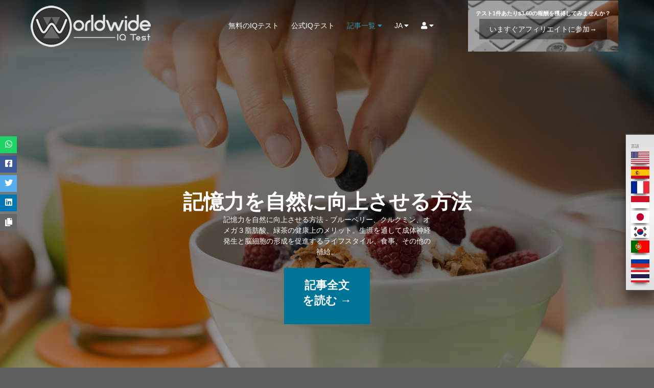

--- FILE ---
content_type: text/html; charset=UTF-8
request_url: https://www.worldwide-iq-test.com/ja/articles/kioku-ryoku-o-shizen-ni-k-j-sa-seru-h-h
body_size: 18875
content:
<!DOCTYPE html>
<html lang="ja" prefix="og: http://ogp.me/ns#" >
<head>

	<!-- SITE TITTLE -->
	<meta charset="utf-8">
	<meta http-equiv="X-UA-Compatible" content="IE=edge">
	<meta name="viewport" content="width=device-width, initial-scale=1">
    <meta name="description" content="記憶力を自然に向上させる方法 - ブルーベリー、クルクミン、オメガ３脂肪酸、緑茶の健康上のメリット。生涯を通して成体神経発生と脳細胞の形成を促進するライフスタイル、食事、その他の補給。">
	<meta name="p:domain_verify" content="0411565b7e59c97f27ec97f1825c02de"/>
	<meta name="yandex-verification" content="1cc8c02b332c1a73" />
	<title>記憶力を自然に向上する方法 - IQ テストと知能 - Worldwide IQ Test </title>

	<!-- FAVICON -->
    <link rel="shortcut icon" href="/images/worldwideiqtest/icon/favicon.png">
    <link rel="apple-touch-icon" href="/images/worldwideiqtest/icon/apple-touch-icon.png">
    <link rel="apple-touch-icon" sizes="72x72" href="/images/worldwideiqtest/icon/apple-touch-icon-72x72.png">
    <link rel="apple-touch-icon" sizes="114x114" href="/images/worldwideiqtest/icon/apple-touch-icon-114x114.png">





	<link rel="canonical" href="https://www.worldwide-iq-test.com/ja/articles/kioku-ryoku-o-shizen-ni-k-j-sa-seru-h-h" />

	

	
	
	
	

	


    <!-- CSS -->
	

    <link rel="preload" href="/css/all.css?id=7ab17e0914013fed6302" as="style">
    <link rel="stylesheet" href="/css/all.css?id=7ab17e0914013fed6302">
	
		<!-- Open graph -->
	<meta property="og:title" content="記憶力を自然に向上する方法 - IQ テストと知能 - Worldwide IQ Test " />
	<meta property="og:url" content="https://www.worldwide-iq-test.com/ja/articles/kioku-ryoku-o-shizen-ni-k-j-sa-seru-h-h" />

	<meta property="og:type" content="article" />
	
	<meta property="article:section" content="Intelligence and Health" />
	<meta property="article:published_time" content="" />
	<meta property="article:modified_time" content="2020-11-15 14:13:21" />
	
	<meta property="og:description" content="記憶力を自然に向上させる方法 - ブルーベリー、クルクミン、オメガ３脂肪酸、緑茶の健康上のメリット。生涯を通して成体神経発生と脳細胞の形成を促進するライフスタイル、食事、その他の補給。" />
	<meta property="og:image" content="https://www.worldwide-iq-test.com/storage/aku-content/worldwide-iq-test/en/images/top-image/2019/33/864509344-65_5c6595f9a2a0f.jpg" />

	<meta property="fb:app_id" content="814181692249555" />
	<!-- // Open graph -->

	<!-- Twitter card -->
	<meta name="twitter:card" content="summary" />
	<meta name="twitter:title" content="記憶力を自然に向上する方法 - IQ テストと知能 - Worldwide IQ Test " />
	<meta name="twitter:description" content="記憶力を自然に向上させる方法 - ブルーベリー、クルクミン、オメガ３脂肪酸、緑茶の健康上のメリット。生涯を通して成体神経発生と脳細胞の形成を促進するライフスタイル、食事、その他の補給。" />
	<meta name="twitter:url" content="https://www.worldwide-iq-test.com/ja/articles/kioku-ryoku-o-shizen-ni-k-j-sa-seru-h-h" />
	<meta name="twitter:image" content="https://www.worldwide-iq-test.com/storage/aku-content/worldwide-iq-test/en/images/top-image/2019/33/864509344-65_5c6595f9a2a0f.jpg" />

	<meta name="twitter:site" content="@wiqtcom" />
	<meta name="twitter:creator" content="@wiqtcom" />
	<!-- // Twitter card -->
	
	
	<!-- Cookie consent -->
	<!-- Inline script -->
<script>
    window.addEventListener('load', function() {
        // obtain cookieconsent plugin
        var cc = initCookieConsent();

        // example logo
        var logo = '<img src="/images/worldwideiqtest/logo/worldwide-iq-test_logo-bg-white.png" alt="Worldwide IQ Test" loading="lazy" style="margin-left: -4px; margin-bottom: -5px; width: 184; height: 72px">';
        var cookie = '';

        // run plugin with config object
        cc.run({
            current_lang : 'en',
            autoclear_cookies : true,                   // default: false
            cookie_name: 'cc_cookie_demo1',             // default: 'cc_cookie'
            cookie_expiration : 365,                    // default: 182
            page_scripts: true,                         // default: false

            // auto_language: null,                     // default: null; could also be 'browser' or 'document'
            // autorun: true,                           // default: true
            // delay: 0,                                // default: 0
            // force_consent: false,
            // hide_from_bots: false,                   // default: false
            // remove_cookie_tables: false              // default: false
            // cookie_domain: location.hostname,        // default: current domain
            // cookie_path: "/",                        // default: root
            // cookie_same_site: "Lax",
            // use_rfc_cookie: false,                   // default: false
            // revision: 0,                             // default: 0

            gui_options: {
                consent_modal: {
                    layout: 'box',                      // box,cloud,bar
                    position: 'bottom right',           // bottom,middle,top + left,right,center
                    transition: 'slide'                 // zoom,slide
                },
                settings_modal: {
                    layout: 'box',                      // box,bar
                    // position: 'left',                // right,left (available only if bar layout selected)
                    transition: 'slide'                 // zoom,slide
                }
            },

            onFirstAction: function(){
                console.log('onFirstAction fired');
            },

            onAccept: function (cookie) {
                console.log('onAccept fired ...');
            },

            onChange: function (cookie, changed_preferences) {
                console.log('onChange fired ...');
            },

            languages: {
                'ja': {
                    consent_modal: {
                        title: cookie + ' We use Cookies! ',
                        //description: 'This website uses essential cookies to ensure its proper operation and tracking cookies to understand how you interact with it. The latter will be set only after your consent. <button type="button" data-cc="c-settings" class="cc-link">Let me choose</button>',
                        description: 'This website uses cookies to ensure that you get the best user experience on our website. <button type="button" data-cc="c-settings" class="cc-link">Manage your settings</button> or read our <a class="cc-link" href="/articles/cookie-policy">Cookie Policy</a>.',
                        primary_btn: {
                            text: 'I Accept',
                            role: 'accept_all'              // 'accept_selected' or 'accept_all'
                        },
                        secondary_btn: {
                            text: 'Reject All',
                            role: 'accept_necessary'        // 'settings' or 'accept_necessary'
                        }
                    },
                    settings_modal: {
                        title: logo,
                        save_settings_btn: 'Save Settings',
                        accept_all_btn: 'Accept All',
                        reject_all_btn: 'Reject All',
                        close_btn_label: 'Close',
                        cookie_table_headers: [
                            {col1: 'Name'},
                            {col2: 'Domain'},
                            {col3: 'Expiration'},
                            {col4: 'Description'}
                        ],
                        blocks: [
                            {
                                title: 'Cookie Usage',
                                description: 'Our website uses cookies to ensure the basic functionalities of the website and to enhance your online experience. You can choose for each category to opt-in/out whenever you want. For more details relative to cookies and other sensitive data, please read the full <a href="/articles/privacy-policy" class="cc-link">Privacy Policy</a>.'
                            }, {
                                title: 'Strictly Necessary Cookies',
                                description: 'These cookies are essential for the proper functioning of our website. Without these cookies, the website would not work properly',
                                toggle: {
                                    value: 'necessary',
                                    enabled: true,
                                    readonly: true          // cookie categories with readonly=true are all treated as "necessary cookies"
                                },
                                cookie_table: [             // list of all expected cookies
                                    {
                                        col1: 'worldwide_iq_test_session',       // match all cookies starting with "_ga"
                                        col2: 'www.worldwide-iq-test.com',
                                        col3: '2 hours',
                                        col4: 'This cookie is used to enable the functionality of the website.',
                                        is_regex: true
                                    },
                                    {
                                        col1: 'cc_cookie',
                                        col2: 'www.worldwide-iq-test.com',
                                        col3: '179 days',
                                        col4: 'This cookie provides functions related to modifying cookie settings.',
                                    },
                                    {
                                        col1: 'XSRF-TOKEN',
                                        col2: 'www.worldwide-iq-test.com',
                                        col3: '2 hours',
                                        col4: 'This cookie protects the website forms from XSRF attacks.',
                                    },
                                    {
                                        col1: '_GRECAPTCHA',
                                        col2: 'www.google.com',
                                        col3: '179 days',
                                        col4: 'This cookie protects the website from spam coming through the contact forms.',
                                    }
                                ]
                            }, {
                                title: 'Performance and Analytics Cookies',
                                description: 'These cookies allow the website to remember the choices you have made in the past',
                                toggle: {
                                    value: 'analytics',     // there are no default categories => you specify them
                                    enabled: false,
                                    readonly: false
                                },
                                cookie_table: [
                                    {
                                        col1: '^_ga',
                                        col2: 'google.com',
                                        col3: '2 years',
                                        col4: 'This cookie is used to implement Google Analytics visitor tracking.',
                                        is_regex: true
                                    },
                                    {
                                        col1: '_gid',
                                        col2: 'google.com',
                                        col3: '1 day',
                                        col4: 'This cookie is used to implement Google Analytics visitor tracking.',
                                    }
                                ]
                            }, {
                                title: 'More information',
                                description: 'For any queries in relation to our policy on cookies and your choices, don\'t hesitate to <a class="cc-link" href="/contact-us">contact us</a>.',
                            }
                        ]
                    }
                }
            }

        });

    });
</script>
	<!-- // Cookie consent -->

</head>

<body id="body" class="home-classic up-scroll ">

	<!-- Google Analytics -->
    <!-- Google tag (gtag.js) -->
    <script type="text/plain" data-cookiecategory="analytics" async src="https://www.googletagmanager.com/gtag/js?id=G-ZD2FW3G72P"></script>
    <script type="text/plain" data-cookiecategory="analytics">
      window.dataLayer = window.dataLayer || [];
      function gtag(){dataLayer.push(arguments);}
      gtag('js', new Date());

      //gtag('config', 'UA-117109640-2'); // GA-3
      gtag('config', 'G-ZD2FW3G72P');   // GA-4
    </script>

    <!-- // Google Analytics -->

	

	

	

	<!-- HEADER -->
    <header id="pageTop" class="header">

        <!-- NAVBAR -->
        <nav class="navbar main-nav header-transparent navbar-scrollUp navbar-expand-xl">
            <div class="container navbar-container">
                <button class="navbar-toggler animated" type="button" data-toggle="collapse" data-target="#navbarSupportedContent" aria-controls="navbarSupportedContent" aria-expanded="false" aria-label="Toggle navigation">
                    <span class="burger-menu icon-toggle">
                        
                        <i class="fas fa-bars"></i>
                    </span>
                </button>

                <div class="header-share">

                                        <!-- WhatsApp -->
                    <a title="Share on WhatsApp" target="_blank" class="btn btn-social btn-social-o whatsapp" href="https://wa.me/?text=%E8%A8%98%E6%86%B6%E5%8A%9B%E3%82%92%E8%87%AA%E7%84%B6%E3%81%AB%E5%90%91%E4%B8%8A%E3%81%99%E3%82%8B%E6%96%B9%E6%B3%95+-+IQ+%E3%83%86%E3%82%B9%E3%83%88%E3%81%A8%E7%9F%A5%E8%83%BD+-+Worldwide+IQ+Test%0a%0ahttps%3A%2F%2Fwww.worldwide-iq-test.com%2Fja%2Farticles%2Fkioku-ryoku-o-shizen-ni-k-j-sa-seru-h-h"> <i class="fab fa-whatsapp fa-2x"></i></a>
                    <!-- // WhatsApp -->
                    
                                        <!-- Facebook -->
                    <a title="Share on Facebook" target="_blank" class="btn btn-social btn-social-o facebook" href="https://www.facebook.com/sharer/sharer.php?t=%E8%A8%98%E6%86%B6%E5%8A%9B%E3%82%92%E8%87%AA%E7%84%B6%E3%81%AB%E5%90%91%E4%B8%8A%E3%81%99%E3%82%8B%E6%96%B9%E6%B3%95+-+IQ+%E3%83%86%E3%82%B9%E3%83%88%E3%81%A8%E7%9F%A5%E8%83%BD+-+Worldwide+IQ+Test&u=https%3A%2F%2Fwww.worldwide-iq-test.com%2Fja%2Farticles%2Fkioku-ryoku-o-shizen-ni-k-j-sa-seru-h-h"> <i class="fab fa-facebook-square fa-2x"></i></a>
                    <!-- // Facebook -->
                    
                                        <!-- Twitter -->
                    <a title="Share on Twitter" target="_blank" class="btn btn-social btn-social-o twitter" href="https://twitter.com/intent/tweet?text=%E8%A8%98%E6%86%B6%E5%8A%9B%E3%82%92%E8%87%AA%E7%84%B6%E3%81%AB%E5%90%91%E4%B8%8A%E3%81%99%E3%82%8B%E6%96%B9%E6%B3%95+-+IQ+%E3%83%86%E3%82%B9%E3%83%88%E3%81%A8%E7%9F%A5%E8%83%BD+-+Worldwide+IQ+Test&url=https%3A%2F%2Fwww.worldwide-iq-test.com%2Fja%2Farticles%2Fkioku-ryoku-o-shizen-ni-k-j-sa-seru-h-h"><i class="fab fa-3x fa-twitter"></i></a>
                    <!-- // Twitter -->
                    
                    
                    
                                        <!-- Linkedin -->
                    <a title="Share on LinkedIn" target="_blank" class="btn btn-social btn-social-o linkedin" href="https://www.linkedin.com/shareArticle?mini=true&title=%E8%A8%98%E6%86%B6%E5%8A%9B%E3%82%92%E8%87%AA%E7%84%B6%E3%81%AB%E5%90%91%E4%B8%8A%E3%81%99%E3%82%8B%E6%96%B9%E6%B3%95+-+IQ+%E3%83%86%E3%82%B9%E3%83%88%E3%81%A8%E7%9F%A5%E8%83%BD+-+Worldwide+IQ+Test&url=https%3A%2F%2Fwww.worldwide-iq-test.com%2Fja%2Farticles%2Fkioku-ryoku-o-shizen-ni-k-j-sa-seru-h-h"> <i class="fab fa-3x fa-linkedin"></i></a>
                    <!-- // Linkedin -->
                    
                                        <!-- Pinterest -->
                    <button title="Copy URL to the Clipboard" class="btn btn-social btn-social-o copyurl btn-copy-to-clipboard" data-clipboard-text="https://www.worldwide-iq-test.com/ja/articles/kioku-ryoku-o-shizen-ni-k-j-sa-seru-h-h"> <i class="fas fa-3x fa-copy"></i></button>
                    <!-- // Pinterest -->
                    
                </div>
                
                <a class="navbar-brand" href="https://www.worldwide-iq-test.com/ja">

                                                            
                                        <div class="brand-image brand-image-bg-transparent">
                        <img width="920" height="360"
                            src="/storage/aku-content/worldwide-iq-test/en/images/cover-image/2019/1/worldwide-iq-test-logo-bg-transparent_5c6bcdcc2ecc8.png"
                            alt="Worldwide IQ Test logo"
                            title="">
                    </div>
                    
                                        <div class="brand-image brand-image-bg-white">
                        <img width="920" height="360"
                            src="/storage/aku-content/worldwide-iq-test/en/images/cover-image/2019/1/worldwide-iq-test-logo-bg-white_5c6bcdc71141c.png"
                            alt="Worldwide IQ Test logo"
                            title="">
                    </div>
                    
                                                            
                    

                   <!--
                   <span class="srv-loc">
                       US-CHI1
                   </span>
                    -->
                </a>

                <div class="collapse navbar-collapse justify-content-center" id="navbarSupportedContent">
                    <ul class="navbar-nav  ">


                                                                        <li class="nav-item ">
                            <a class="nav-link" href="https://www.worldwide-iq-test.com/ja">
                                無料のIQテスト
                            </a>
                        </li>
                                                

                                                                        <li class="nav-item dropdown drop_single ">
                            <a class="nav-link" href="https://www.worldwide-iq-test.com/ja/iq-tesuto-sonota">
                                公式IQテスト
                            </a>
                        </li>
                                                

                                                                        <li class="nav-item dropdown drop_single  active ">
                                                            

                                <a class="nav-link dropdown-toggle"
                                    data-toggle="dropdown" role="button" aria-haspopup="true" aria-expanded="false" href="https://www.worldwide-iq-test.com/ja/articles">
                                    記事一覧 <i class="fas fa-caret-down"></i>
                                </a>


                                <ul class="dropdown-menu dd_first">

                                    

                                    
                                    <li>
                                        <a  href="https://www.worldwide-iq-test.com/ja/articles/chino-toha">
                                            知能とは何か
                                        </a>
    								</li>

                                    
                                    <li>
                                        <a  href="https://www.worldwide-iq-test.com/ja/articles/iq-toha">
                                            IQとは何か
                                        </a>
    								</li>

                                    
                                    <li>
                                        <a  href="https://www.worldwide-iq-test.com/ja/articles/iq-wa-juy-ka">
                                            IQは重要か？
                                        </a>
    								</li>

                                    
                                    <li>
                                        <a  href="https://www.worldwide-iq-test.com/ja/articles/iq-newoageru-h-h">
                                            IQを上げる方法
                                        </a>
    								</li>

                                    
                                    <li>
                                        <a  href="https://www.worldwide-iq-test.com/ja/articles/kioku-ryoku-o-shizen-ni-k-j-sa-seru-h-h">
                                            記憶力を自然に向上させる方法
                                        </a>
    								</li>

                                    
                                    <li>
                                        <a  href="https://www.worldwide-iq-test.com/ja/articles/iq-takai-hito">
                                            IQが高い人の特徴
                                        </a>
    								</li>

                                    
                                    <li>
                                        <a  href="https://www.worldwide-iq-test.com/ja/articles/iq-eq">
                                            IQとEQの違い
                                        </a>
    								</li>

                                    
                                    <li>
                                        <a  href="https://www.worldwide-iq-test.com/ja/articles/iq-takai-hito-shigoto">
                                            IQと仕事の関連性
                                        </a>
    								</li>

                                    
                                </ul>

                                                    </li>
                                                


                                                                                                <li class="nav-item dropdown drop_single">
                            <a class="nav-link dropdown-toggle"
                                data-toggle="dropdown" role="button" aria-haspopup="true" aria-expanded="false" href="https://www.worldwide-iq-test.com/ja">
                                ja <i class="fas fa-caret-down"></i>
                            </a>
                            <ul class="dropdown-menu dd_first">
                                                                <li>
                                    <a
                                                                                                                        href="https://www.worldwide-iq-test.com"
                                                                                                                    >
                                        English (EN)
                                    </a>
                                </li>
                                                                <li>
                                    <a
                                                                                                                        href="https://www.worldwide-iq-test.com/es"
                                                                                                                    >
                                        Español (ES)
                                    </a>
                                </li>
                                                                <li>
                                    <a
                                                                                                                        href="https://www.worldwide-iq-test.com/fr"
                                                                                                                    >
                                        French (FR)
                                    </a>
                                </li>
                                                                <li>
                                    <a
                                                                                                                        href="https://www.worldwide-iq-test.com/id"
                                                                                                                    >
                                        Indonesian (ID)
                                    </a>
                                </li>
                                                                <li>
                                    <a
                                                                                                                        href="https://www.worldwide-iq-test.com/ja"
                                                                                                                    >
                                        日本人 (JA)
                                    </a>
                                </li>
                                                                <li>
                                    <a
                                                                                                                        href="https://www.worldwide-iq-test.com/ko"
                                                                                                                    >
                                        한국어 (KO)
                                    </a>
                                </li>
                                                                <li>
                                    <a
                                                                                                                        href="https://www.worldwide-iq-test.com/pt"
                                                                                                                    >
                                        Portuguese (PT)
                                    </a>
                                </li>
                                                                <li>
                                    <a
                                                                                                                        href="https://www.worldwide-iq-test.com/ru"
                                                                                                                    >
                                        Русский (RU)
                                    </a>
                                </li>
                                                                <li>
                                    <a
                                                                                                                        href="https://www.worldwide-iq-test.com/th"
                                                                                                                    >
                                        Thai (TH)
                                    </a>
                                </li>
                                                            </ul>
                        </li>
                                                                        

                                                
                        <li class="nav-item dropdown drop_single ">
                            <a class="nav-link dropdown-toggle"
                                data-toggle="dropdown" role="button" aria-haspopup="true" aria-expanded="false" href="https://www.worldwide-iq-test.com/ja">
                                <i class="fas fa-user"></i> <i class="fas fa-caret-down"></i>
                            </a>
                            <ul class="dropdown-menu dd_first">
                                <li>
                                    <a class="login" href="https://www.worldwide-iq-test.com/ja/sain-in" data-csrf-token="qrhYTk6I84XQNHaP1LxOfxVRTOteP2h2x11oPd04" data-redirect-url="https://www.worldwide-iq-test.com/ja">
                                        <i class="fas fa-sign-in"></i> サインイン
                                    </a>
                                </li>

                                <li>
                                    <a class="login" href="https://www.worldwide-iq-test.com/ja/akaunto-sakusei">
                                        <i class="fas fa-user-plus"></i> アカウント作成
                                    </a>
                                </li>


                                                                                                <li class="">
                                    <a href="https://www.worldwide-iq-test.com/ja/tesuto-kekka-no-kakunin">
                                        <i class="fas fa-search"></i> テスト結果の確認
                                    </a>
                                </li>
                                                                
                                <li class="dropdown-divider m-t-0 m-b-0"></li>

                                                                                                <li>
                                    <a href="https://www.worldwide-iq-test.com/ja/puresuririsu">
                                        <i class="fal fa-newspaper"></i> プレスリリース
                                    </a>
                                </li>
                                                                

                                <li class="dropdown-divider m-t-0 m-b-0"></li>



                                                                                                <li>
                                    <a href="https://www.worldwide-iq-test.com/ja/o-toiawase">
                                        お問い合わせ
                                    </a>
                                </li>
                                                                

                            </ul>


                        </li>
                        


                                                <li class="nav-item nav-info-box right text-right ">
                        
                                                                        
                                                
                                                                                                    
                                <span class="info-box sticky small text-center">
                                    <span class="sticky-curtain">
                                        テスト1件あたり$3.60の報酬を獲得してみませんか？
                                        <br>
                                        <a class="btn btn-action" href="https://www.worldwide-iq-test.com/ja/afirieito">
                                            いますぐアフィリエイトに参加→
                                        </a>
                                    </span>
                                </span>
                            
                                                                        
                                                </li>
                        

                    </ul>
                </div>
                <!-- header search ends-->
            </div>
        </nav>
    </header>

	<div class="main-wrapper">

		<!-- Sidebar left -->
		<div class="side side-left">
            <div class="side-text-container">
                <div class="side-left-share">
                                        <!-- WhatsApp -->
                    <a title="Share on WhatsApp" target="_blank" class="btn btn-social btn-social-o whatsapp" href="https://wa.me/?text=%E8%A8%98%E6%86%B6%E5%8A%9B%E3%82%92%E8%87%AA%E7%84%B6%E3%81%AB%E5%90%91%E4%B8%8A%E3%81%99%E3%82%8B%E6%96%B9%E6%B3%95+-+IQ+%E3%83%86%E3%82%B9%E3%83%88%E3%81%A8%E7%9F%A5%E8%83%BD+-+Worldwide+IQ+Test%0a%0ahttps%3A%2F%2Fwww.worldwide-iq-test.com%2Fja%2Farticles%2Fkioku-ryoku-o-shizen-ni-k-j-sa-seru-h-h"> <i class="fab fa-whatsapp fa-2x"></i></a>
                    <!-- // WhatsApp -->
                    
                                        <!-- Facebook -->
                    <a title="Share on Facebook" target="_blank" class="btn btn-social btn-social-o facebook" href="https://www.facebook.com/sharer/sharer.php?t=%E8%A8%98%E6%86%B6%E5%8A%9B%E3%82%92%E8%87%AA%E7%84%B6%E3%81%AB%E5%90%91%E4%B8%8A%E3%81%99%E3%82%8B%E6%96%B9%E6%B3%95+-+IQ+%E3%83%86%E3%82%B9%E3%83%88%E3%81%A8%E7%9F%A5%E8%83%BD+-+Worldwide+IQ+Test&u=https%3A%2F%2Fwww.worldwide-iq-test.com%2Fja%2Farticles%2Fkioku-ryoku-o-shizen-ni-k-j-sa-seru-h-h"> <i class="fab fa-facebook-square fa-2x"></i></a>
                    <!-- // Facebook -->
                    
                                        <!-- Twitter -->
                    <a title="Share on Twitter" target="_blank" class="btn btn-social btn-social-o twitter" href="https://twitter.com/intent/tweet?text=%E8%A8%98%E6%86%B6%E5%8A%9B%E3%82%92%E8%87%AA%E7%84%B6%E3%81%AB%E5%90%91%E4%B8%8A%E3%81%99%E3%82%8B%E6%96%B9%E6%B3%95+-+IQ+%E3%83%86%E3%82%B9%E3%83%88%E3%81%A8%E7%9F%A5%E8%83%BD+-+Worldwide+IQ+Test&url=https%3A%2F%2Fwww.worldwide-iq-test.com%2Fja%2Farticles%2Fkioku-ryoku-o-shizen-ni-k-j-sa-seru-h-h"><i class="fab fa-3x fa-twitter"></i></a>
                    <!-- // Twitter -->
                    
                    
                    
                                        <!-- Linkedin -->
                    <a title="Share on LinkedIn" target="_blank" class="btn btn-social btn-social-o linkedin" href="https://www.linkedin.com/shareArticle?mini=true&title=%E8%A8%98%E6%86%B6%E5%8A%9B%E3%82%92%E8%87%AA%E7%84%B6%E3%81%AB%E5%90%91%E4%B8%8A%E3%81%99%E3%82%8B%E6%96%B9%E6%B3%95+-+IQ+%E3%83%86%E3%82%B9%E3%83%88%E3%81%A8%E7%9F%A5%E8%83%BD+-+Worldwide+IQ+Test&url=https%3A%2F%2Fwww.worldwide-iq-test.com%2Fja%2Farticles%2Fkioku-ryoku-o-shizen-ni-k-j-sa-seru-h-h"> <i class="fab fa-3x fa-linkedin"></i></a>
                    <!-- // Linkedin -->
                    
                                        <!-- Clipboard -->
                    <button title="Copy URL to the Clipboard" class="btn btn-social btn-social-o copyurl btn-copy-to-clipboard" data-clipboard-text="https://www.worldwide-iq-test.com/ja/articles/kioku-ryoku-o-shizen-ni-k-j-sa-seru-h-h"> <i class="fas fa-3x fa-copy"></i></button>
                    <!-- // Clipboard -->
                    
                </div>
            </div>
                    </div><!-- End .side-left -->

        
		<!-- Sidebar left end -->

		
		<!-- Sidebar right -->
		<div class="side side-right">
            <div class="side-text-container">
                                                <div class="side-text">
                    
                    <span>言語</span>
                                        <a
                                                                        href="https://www.worldwide-iq-test.com"
                                                                    >
                    <img alt="English [EN]"
                        title="English [EN]"
                        src="/images/worldwideiqtest/flags/united-states-of-america-flag-xs.png" />
                    </a>
                                        <a
                                                                        href="https://www.worldwide-iq-test.com/es"
                                                                    >
                    <img alt="Español [ES]"
                        title="Español [ES]"
                        src="/images/worldwideiqtest/flags/spain-flag-xs.png" />
                    </a>
                                        <a
                                                                        href="https://www.worldwide-iq-test.com/fr"
                                                                    >
                    <img alt="French [FR]"
                        title="French [FR]"
                        src="/images/worldwideiqtest/flags/france-flag-xs.png" />
                    </a>
                                        <a
                                                                        href="https://www.worldwide-iq-test.com/id"
                                                                    >
                    <img alt="Indonesian [ID]"
                        title="Indonesian [ID]"
                        src="/images/worldwideiqtest/flags/indonesia-flag-xs.png" />
                    </a>
                                        <a
                                                                        href="https://www.worldwide-iq-test.com/ja"
                                                                    >
                    <img alt="日本人 [JA]"
                        title="日本人 [JA]"
                        src="/images/worldwideiqtest/flags/japan-flag-xs.png" />
                    </a>
                                        <a
                                                                        href="https://www.worldwide-iq-test.com/ko"
                                                                    >
                    <img alt="한국어 [KO]"
                        title="한국어 [KO]"
                        src="/images/worldwideiqtest/flags/south-korea-flag-xs.png" />
                    </a>
                                        <a
                                                                        href="https://www.worldwide-iq-test.com/pt"
                                                                    >
                    <img alt="Portuguese [PT]"
                        title="Portuguese [PT]"
                        src="/images/worldwideiqtest/flags/portugal-flag-xs.png" />
                    </a>
                                        <a
                                                                        href="https://www.worldwide-iq-test.com/ru"
                                                                    >
                    <img alt="Русский [RU]"
                        title="Русский [RU]"
                        src="/images/worldwideiqtest/flags/russia-flag-xs.png" />
                    </a>
                                        <a
                                                                        href="https://www.worldwide-iq-test.com/th"
                                                                    >
                    <img alt="Thai [TH]"
                        title="Thai [TH]"
                        src="/images/worldwideiqtest/flags/thailand-flag-xs.png" />
                    </a>
                    
                </div><!-- End .side-text -->
                                            </div><!-- End .side-text-container -->

        </div><!-- End .side-right -->
		<!-- Sidebar right end -->

		
        
        <!-- Hero-->
        <div class="bredcrumb bg-image text-center ">

        <figure class="figure-top-img">
        <div class="top-img-wrapper">
            <picture>
                                
                <source media="(max-width: 767px)" srcset="/storage/aku-content/worldwide-iq-test/en/images/top-image/2019/33/864509344-65-1280x600_5c6d36cd8e978.jpg">
                
                <img width="1920" height="900"
                    class="img-top-image "
                    alt="記憶力を自然に向上させる方法"
                    title=""
                    src="/storage/aku-content/worldwide-iq-test/en/images/top-image/2019/33/864509344-65_5c6595f9a2a0f.jpg" />
            </picture>
        </div>
    </figure>
    
    <div class="overlay-background overlay-gradient overlay-index"></div>

    <div class="row bredcrumb-inner ">
        <div class="col-sm-12">

                        <div class="space-70"></div>
            
            
                        <h2>記憶力を自然に向上させる方法</h2>
            
                        <div class="row">
                <div class="col-10 offset-1 col-md-10 offset-md-1 col-lg-6 offset-lg-3 col-xl-4 offset-xl-4">
                        記憶力を自然に向上させる方法 - ブルーベリー、クルクミン、オメガ３脂肪酸、緑茶の健康上のメリット。生涯を通して成体神経発生と脳細胞の形成を促進するライフスタイル、食事、その他の補給。
<br>
<br>
<a href="#content1" class="btn btn-primary btn-lg btn-big">
	<span class="big">記事全文<br>を読む →</span>
</a>
                </div>
            </div>
                        
                        <ul class=""
                itemscope
                itemtype="https://schema.org/BreadcrumbList">
                                                <li itemprop="itemListElement"
                    itemscope
                    itemtype="https://schema.org/ListItem">
                                        <a
                        itemtype="https://schema.org/Thing"
                        itemprop="item"
                        href="https://www.worldwide-iq-test.com">
                                            <span itemprop="name"><i class="fas fa-home"></i><span class="hidden">-</span></span>
                                        </a>
                                        <meta itemprop="position" content="1" />
                </li>
                                                                <li itemprop="itemListElement"
                    itemscope
                    itemtype="https://schema.org/ListItem">
                                        <a
                        itemtype="https://schema.org/Thing"
                        itemprop="item"
                        href="https://www.worldwide-iq-test.com/ja/articles">
                                            <span itemprop="name">記事一覧</span>
                                        </a>
                                        <meta itemprop="position" content="2" />
                </li>
                                                                <li itemprop="itemListElement"
                    itemscope
                    itemtype="https://schema.org/ListItem">
                                            <span itemprop="name">記憶力を自然に向上させる方法</span>
                                        <meta itemprop="position" content="3" />
                </li>
                                            </ul>
            
        </div>


    </div>

</div>
        <!-- Hero end-->

        
        <section id="content1" class="hero-block">
    <div  class="container" >

        <div class="row justify-content-md-center">
			<div class="col-md-10">
				<div class="section-title title-ex1">
					<h1 class="title-text">
						記憶力を自然に向上させる方法
					</h1>
				</div>
			</div>
			<div class="col-md-10">
				<h2>ブルーベリー、クルクミン、オメガ３脂肪酸、緑茶の健康上のメリット</h2>
				<div class="dropcaps">
					<p class="description m-b-0">
						<span class="firstcharacter bg-primary text-white">頭</span>がぼんやりしたり、
						疲労を感じたりして、集中力をどのように高めれば良いかお悩みではないでしょうか。
						毎朝、エネルギーに満ち溢れ、フレッシュでポジティブな気持ちの中、
						頭もすっきりした状態で１日を始められたとしたらどんなによいでしょう。 
					</p>
					
					<p>
						近年の神経科学の発達により、この理想的な生活も夢ではありません！
					</p>
				</div>
				
				<h2>成体神経発生– 脳の健康の重要な鍵？</h2>
				
				<p>
					<a target="_blank" href="https://ja.wikipedia.org/wiki/%E7%A5%9E%E7%B5%8C%E7%99%BA%E7%94%9F">神経発生</a> 
					とは幹細胞から新たな神経細胞が形成される現象で、出生前に活発に起こります。
					以前まで出生後まもなくその活動は止まると考えられていましたが、
					特定の脳細胞の形成は生涯を通して小規模ながら続くことが分かっています。  
				</p>
				
				<p>
					脳細胞の産生は脳全体で起こるのではなく、情報の統合を司り、長期的な情動調整の役割を果たす 
					<a target="_blank" href="https://ja.wikipedia.org/wiki/%E6%B5%B7%E9%A6%AC">海馬</a>, 
					で起こります。成体神経発生の役割の解明は過去数十年の脳科学の成果の中でも最も革新的な発見の一つです。
				</p>
				
				<h2>成体神経発生 - 記憶力を自然に向上させる方法</h2>
				
				<p class="bold">
					科学的な調査によると、成体神経発生が活発に起こると次のような効果をもたらすということです。
				</p>
				
				<ul class="styled_list">
					<li><i class="far fa-circle"></i> 総合的な認識の柔軟性 <sup><a href="#references">[1]</a></sup></li>
					<li><i class="far fa-circle"></i> 学習および記憶の固定の向上 <sup><a href="#references">[2]</a></sup></li>
					<li><i class="far fa-circle"></i> 抑鬱障害、不安のリスク軽減 <sup><a href="#references">[3]</a></sup></li>
					<li><i class="far fa-circle"></i> 神経変性疾患のリスクの軽減（<a target="_blank" href="https://ja.wikipedia.org/wiki/%E3%82%A2%E3%83%AB%E3%83%84%E3%83%8F%E3%82%A4%E3%83%9E%E3%83%BC%E7%97%85">アルツハイマー病など</a>）<sup><a href="#references">[4]</a></sup></li>
				</ul>
				
				<p>
					<img class="img-fluid img-responsive " alt="成人の神経発生 - 記憶を自然に改善する方法" title="" src="/storage/aku-content/worldwide-iq-test/en/content/2019/33/662059078_5c3ae5fa878f6.jpg" width="600" height="400">
				</p>

				
				<p class="bold">
					一方、神経発生の働きが低下する要因がいくつか挙げられます。
				</p>
				
				<ul class="styled_list">
					<li><i class="far fa-circle"></i> 慢性ストレス <sup><a href="#references">[5]</a></sup></li>
					<li><i class="far fa-circle"></i> 慢性炎症 <sup><a href="#references">[6]</a></sup></li>
					<li><i class="far fa-circle"></i> 睡眠障害 <sup><a href="#references">[7]</a></sup></li>
					<li><i class="far fa-circle"></i> アルコールの摂取 <sup><a href="#references">[8]</a></sup></li>
					<li><i class="far fa-circle"></i> 喫煙 <sup><a href="#references">[9]</a></sup></li>
				</ul>
				
				
				<p>
					神経発生の度合いは個人間で大きく異なり、遺伝性のものであるとされています。
					<sup><a href="#references">[10]</a></sup>
					神経発生の度合いが低いと認知障害、物忘れ、抑鬱、不安などを引き起こしやすくなります。
				</p>
				
				<p>
					神経発生の度合いが高いと認知力を保持しやすく、逆境への免疫が高く、神経変性疾患を患いにくく、
					加齢に伴うIQの低下が遅くなります。 
				</p>
				
				<p>
					幸い、摂取する食事や栄養素に注意し、健康的な生活を心がけることによって神経発生を促進することが可能です。
					この記事では、神経発生を促進するライフスタイル、食事、その他の補給方法についてご紹介します。
				</p>
				
			
				<h2>ブルーベリーの健康への効果</h2>
				
				<p>
					<a class="bold" target="_blank" href="https://ja.wikipedia.org/wiki/%E3%83%96%E3%83%AB%E3%83%BC%E3%83%99%E3%83%AA%E3%83%BC">ブルーベリー </a> <i>(ハイブッシュブルーベリー)</i> 
					とヨーロッパの <a class="bold" target="_blank" href="https://ja.wikipedia.org/wiki/%E3%83%93%E3%83%AB%E3%83%99%E3%83%AA%E3%83%BC">ビルベリー</a> 
					<i>(セイヨウスノキ)</i>
					はその総合的な健康上のメリットから昔からスーパーフードと呼ばれてきました。
					数々の調査結果が効果を示しており、新しい調査が行われる度にその根拠となる新たな証拠が相次いでいます。
				</p>				
				
				<h3>ブルーベリーの健康上のメリット – 自然に記憶力と集中力を高める方法</h3>
				
				<p>
					ブルーベリーが健康に良いのは
					<a class="bold" target="_blank" href="https://ja.wikipedia.org/wiki/%E3%82%A2%E3%83%B3%E3%83%88%E3%82%B7%E3%82%A2%E3%83%8B%E3%83%B3">アントシアニン</a> 
					が多く含まれているからです。主要なフラボノイド類の一つであるアントシアニンは果物や実の青、紫、
					すみれ色を作り出すフェノール性の物質です。
					<sup><a href="#references">[11]</a></sup>
					アントシアニンは強い抗酸化物質として働き、抗炎症、制がん作用も持ちます。 
					<sup><a href="#references">[12]</a></sup>
				</p>
				
				<p>
					<img class="img-fluid img-responsive " alt="ブルーベリーの健康上の利点、自然にメモリを向上させる方法" title="" src="/storage/aku-content/worldwide-iq-test/en/content/2019/33/665028926_5c3ae704b2bed.jpg" width="600" height="400">
				</p>

				<p>
					近年の研究により、ブルーベリーは神経発生を促進し、人間や動物の加齢による認知力の低下を抑えることが分かりました。
					ブルーベリーによって高齢のラットの神経発生が増加したのです。 
					<sup><a href="#references">[13]</a></sup> 
				</p>
				
				<p>
					ネズミを使って別の実験では、ブルーベリーの補充により若いラットの空間記憶が向上することが分かりました。
					研究者はブルーベリーを摂取した個体では脳由来神経栄養因子（BDNF）のレベルが高まっていることを発見したのです。
					この結果は上述の認知力の向上に関する神経生物学的な観点からの裏付けとなり得るでしょう。 
					<sup><a href="#references">[14]</a></sup>
				</p>
				
				<p>
					人体での調査はさらに説得力を増します。軽度認知障害（初期段階）を患った参加者に１２週間ブルーベリーの補充を実施したところ、
					記憶力が大きく向上しました。さらに、鬱症状の緩和と血糖値の低下の兆候が見られたのです。 
					<sup><a href="#references">[15]</a></sup>
				</p>
				
				<p>
					軽度認知障害を患ったさらに高齢な人々で行われた別の調査では、16週間に渡り1日カップ1杯相当のブルーベリーを摂取し、
					記憶力テストで神経細胞の活動の向上が見られました。 
				</p>

				<p>
					アントシアニンが多く含まれたブルーベリーの濃縮物を摂取することは、
					軽度認知障害を患った人の認知力へ良い影響を及ぼすだけではなく、
					健康な高齢者の脳の血液の灌流を促進し認知力を高めてくれます。 
					<sup><a href="#references">[16]</a></sup>
				</p>
				
				<p>
					このように、ブルーベリーは信じられないような健康上のメリットをもたらしてくれるのです。
				</p>
				
				
				<div class="take-home-message">
					<div class="decoration">
						<h2>重要事項</h2>
						<p>
							脳の健康を高めるためには、生、または冷凍のブルーベリー30〜50グラム
							（または同量の乾燥ブルーベリーや濃縮ジュース）
							を日々の食事に取り入れることをお勧めします。
							筆者は朝食に冷凍ブルーベリー一杯分をオートミールとともにとっています。
						</p>
					</div>
				</div>
				
				<h2>オメガ３の健康上のメリット</h2>
				
				<p>
					オメガ３はおそらく最も研究されているであろう健康食品であるポリ不飽和脂肪酸です。
					オメガ３脂肪酸には３種類あります。植物油に見られるα-レノレン酸（ALA、18:3 ）、
					冷水魚の油に多く見られるエイコサペンタエン酸（ELA、20:5 ）とドコサヘキサエン酸（DHA、22:6）の三つです。 
				</p>
				
				<p>
					DHAとEPAはもともと海藻と植物プランクトンに含まれており、
					それらを食べたサーモンやマグロなどの冷水魚に蓄積されます。ALAを多く含む野菜や果物、
					ナッツには、くるみ、サラダ油、アマニ油、ヘンプオイル、アボカドなどがあります 
					<sup><a href="#references">[17]</a></sup>
				</p>
				
				<h3>オメガ３の健康上のメリット - 自然に記憶力を高める方法</h3>
				
				<p>
					オメガ３脂肪酸は正常細胞の代謝に欠かせませんが、特に脳の代謝において—ポリ不飽和脂肪酸の40%をDHAが占めるため—重要な意味を持ちます。
					哺乳類は短鎖脂肪酸からオメガ３を合成することはできませんが、短鎖オメガ３脂肪酸であるALAから長鎖オメガ３脂肪酸（DHAとEPA）
					を合成することはできます。ALAから重要なDHA、EPAを合成する力は加齢とともに衰えていきます。 
					<sup><a href="#references">[18]</a></sup>
				</p>
				

				<p>
					<img class="img-fluid img-responsive " alt="オメガ3：健康上の利点、自然にメモリを向上させる方法" title="" src="/storage/aku-content/worldwide-iq-test/en/content/2019/33/856138592_5c3ae73a92877.jpg" width="600" height="400">
				</p>
				
				<p>
					以前までオメガ３脂肪酸の摂取が心疾患やがんの予防になると考えられていましたが、近年の大規模なメタ分析では、
					この説を支持する根拠を示すことはできませんでした。<sup><a href="#references">[19] [20] [21]</a></sup> 
					しかしオメガ３脂肪酸の脳、精神面にもたらすメリットを裏付ける強力な証拠は存在します。
					オメガ３脂肪酸は試験管内での実験、生体内での実験の両方でラット胚の神経発生を増強させました。 
					<sup><a href="#references">[22]</a></sup>
					オメガ３脂肪酸は肥満体のラット、<sup><a href="#references">[23]</a></sup>
					そして冠動脈疾患を持つ患者のBDNFレベルを上昇させました。 <sup><a href="#references">[24]</a></sup>
				</p>
				
				<p>
					精神疾患、特に大鬱病性障害（MDD）を患った患者はオメガ３脂肪酸のレベルが低いことが報告されています。
					オメガ３を食事に取り入れることにより、鬱の症状を大幅に抑えることが可能です。
					<sup><a href="#references">[25]</a></sup>
					MDDの治療へオメガ３の効果は確固たるものであるため、治療のガイドラインの中でも推奨されているほどです。
				</p>
				
				<p>
					オメガ３、特にDHAの摂取からは、軽度認知症の高齢者の認知力を高める働きが見られました。<sup><a href="#references">[26] |27]</a></sup> 
					閉経後の女性を８年間、追跡調査したところ、赤血球内のDHAとEPAの濃度（３ヶ月間の平均供給速度）が、
					全脳容積、海馬体積と相関関係にあることが分かりました。<sup><a href="#references">[28]</a></sup> 
					この発見はオメガ３が認知症の大きな要因である加齢による大脳皮質や海馬の衰えを抑制することを示しています。
				</p>
				
				<p>
					このようにオメガ３は高齢者の認知力を保持するのですが、
					子供に対する効果はどうでしょうか？子供のIQを効果的に高める方法を調査するメタ分析では妊婦または乳児用調製粉乳を通してポリ不飽和脂肪酸を摂取させることによって、
					子供のIQを3.5ポイントも高めることができることが分かりました。ちなみに、
					その他の効果的な方法は、早期の教育面での介入、インタラクティブな方法による読み聞かせ、プリスクールへ通わせることでした。  
					<sup><a href="#references">[29]</a></sup>
				</p>
	
					
				<div class="take-home-message">
					<div class="decoration">
						<h2>重要事項</h2>
						<p>
							オメガ３やその他の記憶力を向上させる食べ物の効果はお分かりいただけたでしょう。
							クルミやピーナッツを毎日ひとつかみ食べ、一週間に二回（二人前分）は脂肪分の多い魚を食べることをお勧めします。
							これを取り入れるのが難しい場合は、魚油のサプリメントを摂取しても構いません。
							子供が賢くなってほしい場合にも、これらを試してみましょう。
							試験の結果をよくする「頭脳食」は本当に存在するのです！
						</p>
					</div>
				</div>
				
				
				<h2>緑茶の健康上のメリット</h2>
				
				<p>
					緑茶は紅茶や黄茶と同様に
					<a target="_blank" href="https://ja.wikipedia.org/wiki/%E3%83%81%E3%83%A3%E3%83%8E%E3%82%AD">カメリアシネンシス</a>
					の葉で作られます。緑茶は中国で発祥し何百年もの間生産されてきました。
					その間、中央アジアの文化として根付き、その心を落ち着かせる効果はよく知られています。
				</p>
				
				<h3>緑茶の健康上のメリット、記憶力を自然に向上させる方法</h3>
				
				<p>
					緑茶には生活活性成分が多く含まれています。強い抗酸化物質であるポリフェノール、
					カテキンの一種であり、様々な研究が進んでいるエピガロカテキン没食子酸塩（EGCG）が含まれています。
					緑茶には、紅茶やコーヒーよりもその量は少ないものの刺激作用のあるカフェインも含まれています。
					アミノ酸の一種でありカフェインの刺激作用を薄めリラックスさせる効果があるとされるLテアニンも含まれています。
					<sup><a href="#references">[30] [31] [32]</a></sup>
				</p>

				<p>
					<img class="img-fluid img-responsive " alt="緑茶の健康上のメリット、記憶力を自然に向上させる方法" title="" src="/storage/aku-content/worldwide-iq-test/en/content/2019/33/865227762_5c3ae7b57927c.jpg" width="600" height="400">
				</p>
				
				<p>
					緑茶には心臓血管、認知力への大きなメリットあります。緑茶を継続的な摂取は、最大血圧を下げ(2-3 mmHg)、
					<sup><a href="#references">[33]</a></sup> 
					空腹時血糖を下げ、  
					<sup><a href="#references">[34]</a></sup>
					血中のLDLコレステロール値を下げ、
					<sup><a href="#references">[24] </a></sup>
					心血管死亡率を5%も下げるのです。
					<sup><a href="#references">[36]</a></sup>
				</p>
				
				<h3>緑茶で集中力を高める方法</h3>
				
				<p>
					疫学的研究の結果により、緑茶を摂取するとアルツハイマーなどの神経認知問題を抑制する効果があることが分かっています。 
					<sup><a href="#references">[37] [38]</a></sup>
					二重盲検プラセボ対照研究により、緑茶エキスとLテアニンの組み合わせは軽度認知症の高齢者の記憶力と集中力を高めることが判明しました。
					<sup><a href="#references">[39]</a></sup>
				</p>

				<p>
					<img class="img-fluid img-responsive " alt="緑茶で集中力を高める方法" title="" src="/storage/aku-content/worldwide-iq-test/en/content/2019/33/882085736_5c53249abe6b7.jpg" width="600" height="400">
				</p>

				<p>
					近年の研究では緑茶に含まれるエピガロカテキン没食子酸塩（EGCG）がニューロンの生存と海馬における成体神経新生を高めることが分かり、 
					<sup><a href="#references">[40] </a></sup>
					認知力への良い効果を裏付けています。
				</p>


				
				<div class="take-home-message">
					<div class="decoration">
						<h2>重要事項</h2>
						<p>
							すでにお気づきかもしれませんが、これらの健康習慣は低コストで導入しやすいものです。
							緑茶は誰でも気軽に購入しやすいので最適でしょう。
							機能性食品を選ぶ人はしばしば味については妥協をすることが多いですが、お茶に関してはその必要はありません。
							１日２杯以上緑茶を飲むことをお勧めしますが、基本的に多ければ多いほど良いです。
							コーヒーが好きな方はまずは夜の一杯から少しずつ緑茶に変えていくように心がけましょう。
						</p>
					</div>
				</div>
				
				
				<h2>クルクミンの健康上のメリット</h2>
				
				<p>
					クルクミンはカレースパイスのターメリックの明るい黄色を出している成分です。
					<a target="_blank" href="https://ja.wikipedia.org/wiki/%E3%82%A6%E3%82%B3%E3%83%B3">ターメリック</a> 
					は、長きにわたり伝統的なインドの治療薬として使用されたインドのハーブです。
					<sup><a href="#references">[41]</a></sup>
					調査結果によると、クルクミンは抗酸化作用、抗炎症作用、
					<sup><a href="#references">[42]</a></sup> 
					制ガン作用があることがわかっています。 <sup><a href="#references">[43]</a></sup>
				</p>
				
				<h3>クルクミンの健康上のメリット、記憶力を自然に向上させる方法</h3>

				<p>
					疫学的研究の結果により、インドではアルツハイマーの罹患率が最も低いことが分かりました。
					<sup><a href="#references">[44] [45]</a></sup>
					この結果によりアルツハイマーの予防と治療におけるクルクミンの役割の研究が進みました。
					ここ数十年間に行われた様々な試験管内での実験や生体内での実験の結果、
					クルクミンにはアルツハイマーを防ぐ様々な効果があり、アミロイド斑形成の防止など、
					神経病理学的に作用するとともに <sup><a href="#references">[46</a></sup>]
					BDNFのレベルを上昇させ <sup><a href="#references">[47]</a></sup> 
					成体神経新生を促進することが分かりました。 <sup><a href="#references">[48]</a></sup>
				</p>
				
				<p>
					<img class="img-fluid img-responsive " alt="クルクミンの健康上の利点、自然に記憶を改善する方法" title="" src="/storage/aku-content/worldwide-iq-test/en/content/2019/33/497144685_5c3ae82705382.jpg" width="600" height="400">
				</p>

				<p>
					これらの発見があったにもかかわらず、様々な制限によりアルツハイマーの予防や治療方法として認証されるには至っていません。
					これらの制限の主な理由はクルクミンの溶解度とバイオアベイラビリティの低さによるものです。
					近年、これらの障壁を超えるための新しい方法を研究するようなアプローチが取られています。 
					<sup><a href="#references">[46]</a></sup>
					一つの解決方法には、クルクミンをブラックペッパーとヒハツの辛味を作り出すアルカロイドであるピペリンとともに摂取する方法があります。
					ピペリンはクルクミンのバイオアベイラビリティを飛躍的に向上させます。 
					<sup><a href="#references">[49]</a></sup>
				</p>
				
				
				<div class="take-home-message">
					<div class="decoration">
						<h2>重要事項</h2>
						<p>
							スパイシーなインド料理を日々食べていない場合、ウコンの根のエキス500-1000mgを毎日摂取することをお勧めします。
							そのバイオアベイラビリティを高めるために、クルクミンを5-10mgのピペリン、
							またはコショウの実一粒とともに摂取するといいでしょう。
							（ブラックペッパーに含まれるピペリンは5-10%で、コショウの実の平均的な重さは60mg程度です。 
						</p>
						
						<p>
							ターメリックティーでクリクミンを摂る方法もありますが、緑茶を１日二杯以上飲む場合、この方法は避けたほうが良いでしょう。
							🙂
						</p>
					</div>
				</div>
				
				<h2>記憶力を向上させる方法</h2>
				<p>
					科学的な調査により、記憶力は自然に向上させることができることが分かりました。
					成体神経発生は脳の健康と記憶力の向上に大きな役割を果たします。
					記憶力を向上させるためには、次の栄養素を毎日の食事に取り入れましょう。
				</p>
				
				<ol class="styled_list">
					<li>ブルーベリー</li>
					<li>クルクミン</li>
					<li>オメガ３脂肪酸</li>
					<li>緑茶</li>
				</ol>
				
				<p>
					当社のIQテストを実施し記憶力や視覚化スキルを試したい方は以下のリンクをクリックしてください。
				</p>
				
				<p class="m-t-60 text-center">
					<a href="/ja/iq-tesuto-sonota" class="btn btn-primary btn-lg btn-big btn-high">
						スーパーフードを試されましたか？<br>
						<span class="big">IQのテストをして<br> 脳を活性化しましょう →</span>
					</a>
				</p>
				
				
				<hr class="divider-gradient-gray my-4 m-t-100">
				
				<h4 id="references" class="title-text p-t-30">出典:</h4>
				
				<p>
					<small>
						[1] Anacker, Christoph, and René Hen. “Adult Hippocampal Neurogenesis and Cognitive Flexibility — 
						Linking Memory and Mood.” Nature Reviews Neuroscience, vol. 18, no. 6, 2017, 
						pp. 335–346., doi:10.1038/nrn.2017.45.  
						<a target="_blank" href="https://www.ncbi.nlm.nih.gov/pubmed/28469276">https://www.ncbi.nlm.nih.gov/pubmed/28469276</a>
					</small>
				</p>
				
				<p>
					<small>
						[2] Kitamura, Takashi, and Kaoru Inokuchi. “Role of Adult Neurogenesis in Hippocampal-Cortical Memory Consolidation.” 
						Molecular Brain, vol. 7, no. 1, 2014, p. 13., doi:10.1186/1756-6606-7-13. 
						<a target="_blank" href="https://www.ncbi.nlm.nih.gov/pmc/articles/PMC3942778/">https://www.ncbi.nlm.nih.gov/pmc/articles/PMC3942778/</a>
					</small>
				</p>
				
				<p>
					<small>
						[3] Eisch, A. J., and D. Petrik. “Depression and Hippocampal Neurogenesis: A Road to Remission?” 
						Science, vol. 338, no. 6103, 2012, pp. 72–75., doi:10.1126/science.1222941. 
						<a target="_blank" href="https://www.ncbi.nlm.nih.gov/pmc/articles/PMC3756889/">https://www.ncbi.nlm.nih.gov/pmc/articles/PMC3756889/</a>
					</small>
				</p>
				
				<p>
					<small>
						[4] Hollands, Carolyn, et al. “Alzheimer's Disease and Hippocampal Adult Neurogenesis; Exploring Shared Mechanisms.” 
						Frontiers in Neuroscience, vol. 10, 2016, doi:10.3389/fnins.2016.00178. 
						<a target="_blank" href="https://www.ncbi.nlm.nih.gov/pmc/articles/PMC4853383/">https://www.ncbi.nlm.nih.gov/pmc/articles/PMC4853383/</a>
					</small>
				</p>
				
				<p>
					<small>
						[5] Yun, Jaesuk, et al. “Chronic Restraint Stress Impairs Neurogenesis and Hippocampus-Dependent Fear Memory in Mice: 
						Possible Involvement of a Brain-Specific Transcription Factor Npas4.” 
						Journal of Neurochemistry, vol. 114, no. 6, 2010, pp. 1840–1851., doi:10.1111/j.1471-4159.2010.06893.x. 
						<a target="_blank" href="https://onlinelibrary.wiley.com/doi/full/10.1111/j.1471-4159.2010.06893.x">https://onlinelibrary.wiley.com/doi/full/10.1111/j.1471-4159.2010.06893.x</a>
					</small>
				</p>
				
				<p>
					<small>
						[6] Chesnokova, Vera, et al. “Chronic Peripheral Inflammation, Hippocampal Neurogenesis, and Behavior.” 
						Brain, Behavior, and Immunity, vol. 58, 2016, pp. 1–8., doi:10.1016/j.bbi.2016.01.017. 
						<a target="_blank" href="https://www.sciencedirect.com/science/article/pii/S0889159116300174">https://www.sciencedirect.com/science/article/pii/S0889159116300174</a>
					</small>
				</p>
				
				<p>
					<small>
						[7] Guzman-Marin, R., et al. “Hippocampal Neurogenesis Is Reduced by Sleep Fragmentation in the Adult Rat.” 
						Neuroscience, vol. 148, no. 1, 2007, pp. 325–333., doi:10.1016/j.neuroscience.2007.05.030. 
						<a target="_blank" href="https://www.ncbi.nlm.nih.gov/pmc/articles/PMC2052925/">https://www.ncbi.nlm.nih.gov/pmc/articles/PMC2052925/</a>
					</small>
				</p>
					
				
				<p>
					<small>
						[8] Geil, Chelsea R., et al. “Alcohol and Adult Hippocampal Neurogenesis: Promiscuous Drug, Wanton Effects.” 
						Progress in Neuro-Psychopharmacology and Biological Psychiatry, vol. 54, 2014, pp. 103–113., doi:10.1016/j.pnpbp.2014.05.003.  
						<a target="_blank" href="https://www.ncbi.nlm.nih.gov/pmc/articles/PMC4134968/">https://www.ncbi.nlm.nih.gov/pmc/articles/PMC4134968/</a>
					</small>
				</p>
				
				<p>
					<small>
						[9] Bruijnzeel, Adrie W., et al. “Tobacco Smoke Diminishes Neurogenesis and Promotes Gliogenesis in the Dentate 
						Gyrus of Adolescent Rats.” 
						Brain Research, vol. 1413, 2011, pp. 32–42., doi:10.1016/j.brainres.2011.07.041. 
						https://www.researchgate.net/publication/51570401_Tobacco_smoke_diminishes_neurogenesis_and_promotes_gliogenesis_in_the_dentate_gyrus_of_adolescent_rats
					</small>
				</p>

				<p>
					<small>
						[10] Kempermann, G., et al. “Natural Variation and Genetic Covariance in Adult Hippocampal Neurogenesis.” 
						Proceedings of the National Academy of Sciences, vol. 103, no. 3, 2006, pp. 780–785., doi:10.1073/pnas.0510291103. 
						<a target="_blank" href="https://www.pnas.org/content/103/3/780">https://www.pnas.org/content/103/3/780</a>
					</small>
				</p>

				<p>
					<small>
						[11] Lohachoompol, Virachnee, et al. “The Change of Total Anthocyanins in Blueberries and Their Antioxidant 
						Effect After Drying and Freezing.” Journal of Biomedicine and Biotechnology, vol. 2004, no. 5, 2004, pp. 248–252., 
						doi:10.1155/s1110724304406123. 
						<a target="_blank" href="https://www.ncbi.nlm.nih.gov/pmc/articles/PMC1082901/">https://www.ncbi.nlm.nih.gov/pmc/articles/PMC1082901/</a>
					</small>
				</p>

				<p>
					<small>
						[12] Bowen-Forbes, Camille S., et al. “Anthocyanin Content, Antioxidant, Anti-Inflammatory 
						and Anticancer Properties of Blackberry and Raspberry Fruits.” Journal of Food Composition and Analysis, 
						vol. 23, no. 6, 2010, pp. 554–560., doi:10.1016/j.jfca.2009.08.012. 
						<a target="_blank" href="https://www.sciencedirect.com/science/article/pii/S0889157509002622">https://www.sciencedirect.com/science/article/pii/S0889157509002622</a>
					</small>
				</p>

				<p>
					<small>
						[13) Casadesus, Gemma, et al. “Modulation of Hippocampal Plasticity and Cognitive Behavior by Short-Term Blueberry 
						Supplementation in Aged Rats.” Nutritional Neuroscience, vol. 7, no. 5-6, 2004, pp. 309–316., doi:10.1080/10284150400020482.
					</small>
				</p>

				<p>
					<small>
						[14] Rendeiro, Catarina, et al. “Blueberry Supplementation Induces Spatial Memory Improvements and 
						Region-Specific Regulation of Hippocampal BDNF MRNA Expression in Young Rats.” Psychopharmacology, vol. 223, no. 3, 2012, 
						pp. 319–330., doi:10.1007/s00213-012-2719-8.
					</small>
				</p>

				<p>
					<small>
						[15] Krikorian, Robert, et al. “Blueberry Supplementation Improves Memory in Older Adults†.” 
						Journal of Agricultural and Food Chemistry, vol. 58, no. 7, 2010, pp. 3996–4000., doi:10.1021/jf9029332.
					</small>
				</p>

				<p>
					<small>
						(16) Bowtell, Joanna L., et al. “Enhanced Task-Related Brain Activation and Resting Perfusion in 
						Healthy Older Adults after Chronic Blueberry Supplementation.” Applied Physiology, Nutrition, and Metabolism, 
						vol. 42, no. 7, 2017, pp. 773–779., doi:10.1139/apnm-2016-0550.
					</small>
				</p>

				<p>
					<small>
						[17] "Essential Fatty Acids". Micronutrient Information Center, Oregon State University, Corvallis, 
						OR. May 2014. 
						<a target="_blank" href="https://lpi.oregonstate.edu/mic/other-nutrients/essential-fatty-acids">https://lpi.oregonstate.edu/mic/other-nutrients/essential-fatty-acids</a>
						Retrieved 30 December 2018.

					</small>
				</p>

				<p>
					<small>
						[18] Freemantle E, Vandal M, Tremblay-Mercier J, Tremblay S, Blachère JC, Bégin ME, Brenna JT, Windust A, Cunnane SC (2006). 
						"Omega−3 fatty acids, energy substrates, and brain function during aging". 
						Prostaglandins, Leukotrienes and Essential Fatty Acids. 75 (3): 213–20. doi:10.1016/j.plefa.2006.05.011. PMID 16829066
					</small>
				</p>

				<p>
					<small>
						[19] Hooper L, Thompson RL, Harrison RA, Summerbell CD, Ness AR, Moore HJ, Worthington HV, Durrington PN, 
						Higgins JP, Capps NE, Riemersma RA, Ebrahim SB, Davey Smith G (2006). 
						"Risks and benefits of omega−3 fats for mortality, cardiovascular disease, and cancer: systematic review". 
						BMJ. 332 (7544): 752–60. doi:10.1136/bmj.38755.366331.2F. PMC 1420708. PMID 16565093.
					</small>
				</p>

				<p>
					<small>
						[20] MacLean CH, Newberry SJ, Mojica WA, Khanna P, Issa AM, Suttorp MJ, Lim YW, Traina SB, Hilton L, Garland R, 
						Morton SC (2006-01-25). "Effects of omega−3 fatty acids on cancer risk: a systematic review". 
						JAMA: The Journal of the American Medical Association. 295 (4): 403–15. doi:10.1001/jama.295.4.403. 
						hdl:10919/79706. PMID 16434631. Retrieved 2006-07-07.
					</small>
				</p>

				<p>
					<small>
						[21] Aung T, Halsey J, Kromhout D, Gerstein HC, Marchioli R, Tavazzi L, Geleijnse JM, Rauch B, Ness A, 
						Galan P, Chew EY, Bosch J, Collins R, Lewington S, Armitage J, Clarke R (March 2018). 
						"Associations of Omega-3 Fatty Acid Supplement Use With Cardiovascular Disease Risks: Meta-analysis of 10 
						Trials Involving 77 917 Individuals". JAMA Cardiology. 3(3): 225–34. doi:10.1001/jamacardio.2017.5205. 
						PMC 5885893. PMID 29387889.
					</small>
				</p>

				<p>
					<small>
						[22] Kawakita, E., et al. “Docosahexaenoic Acid Promotes Neurogenesis in Vitro and in Vivo.” 
						Neuroscience, vol. 139, no. 3, 2006, pp. 991–997., doi:10.1016/j.neuroscience.2006.01.021.
					</small>
				</p>

				<p>
					<small>
						[23] Abdel-Maksoud, Sahar M., et al. “Investigation of Brain-Derived Neurotrophic Factor (BDNF) 
						Gene Expression in Hypothalamus of Obese Rats: Modulation by Omega-3 Fatty Acids.” Nutritional Neuroscience, 
						vol. 20, no. 8, 2016, pp. 443–448., doi:10.1080/1028415x.2016.1180859.
					</small>
				</p>

				<p>
					<small>
						[24] Agh, F., Mohammadzadeh Honarvar, N., Djalali, M., Nematipour, E., Zarei, M., Jafari Salim, S., 
						Samavat, S. and Javanbakht, M. H. (2016) “Brain-derived neurotrophic factor (BDNF) is increased by omega-3 
						fatty acids in coronary artery disease: a randomized, double-blind, placebo-controlled”, 
						Journal of Nutritional Sciences and Dietetics, 2(1), pp. 2-8. Available at: 
						<a target="_blank" href="http://jnsd.tums.ac.ir/index.php/jnsd/article/view/38">http://jnsd.tums.ac.ir/index.php/jnsd/article/view/38</a>
						(Accessed: 30December2018).
					</small>
				</p>

				<p>
					<small>
						[25] Grosso, Giuseppe, et al. “Omega-3 Fatty Acids and Depression: Scientific Evidence and Biological Mechanisms.” 
						Oxidative Medicine and Cellular Longevity, vol. 2014, 2014, pp. 1–16., doi:10.1155/2014/313570.
					</small>
				</p>

				<p>
					<small>
						[26] Bo, Yacong, et al. “The n-3 Polyunsaturated Fatty Acids Supplementation Improved the Cognitive 
						Function in the Chinese Elderly with Mild Cognitive Impairment: A Double-Blind Randomized Controlled Trial.” 
						Nutrients, vol. 9, no. 1, 2017, p. 54., doi:10.3390/nu9010054.
					</small>
				</p>

				<p>
					<small>
						[27] Zhang, Yan-Ping, et al. “DHA Supplementation Improves Cognitive Function via Enhancing Aβ-Mediated 
						Autophagy in Chinese Elderly with Mild Cognitive Impairment: a Randomised Placebo-Controlled Trial.” 
						Journal of Neurology, Neurosurgery &amp; Psychiatry, vol. 89, no. 4, 2017, pp. 382–388., doi:10.1136/jnnp-2017-316176.
					</small>
				</p>

				<p>
					<small>
						[28] Pottala, J. V., et al. “Higher RBC EPA + DHA Corresponds with Larger Total Brain and Hippocampal Volumes: 
						WHIMS-MRI Study.” Neurology, vol. 82, no. 5, 2014, pp. 424–442., doi:10.1212/wnl.0000000000000080.
					</small>
				</p>

				<p>
					<small>
						[29] Protzko, John, et al. “How to Make a Young Child Smarter.” Perspectives on Psychological Science, 
						vol. 8, no. 1, 2013, pp. 25–40., doi:10.1177/1745691612462585.
					</small>
				</p>
				
				<p>
					<small>
						[30] Dietz, Christina, and Matthijs Dekker. “Effect of Green Tea Phytochemicals on Mood and Cognition.” 
						Current Pharmaceutical Design, vol. 23, no. 19, 2017, doi:10.2174/1381612823666170105151800.
					</small>
				</p>
				
				<p>
					<small>
						[31] Keenan, Emma K., et al. “How Much Theanine in a Cup of Tea? Effects of Tea Type and Method of Preparation.” 
						Food Chemistry, vol. 125, no. 2, 2011, pp. 588–594., doi:10.1016/j.foodchem.2010.08.071.
					</small>
				</p>
				
				<p>
					<small>
						[32] Juneja, Lekh Raj, et al. “Corrigendum to ‘L-Theanine—a Unique Amino Acid of Green Tea and Its Relaxation Effect in Humans.’” 
						Trends in Food Science &amp; Technology, vol. 10, no. 12, 1999, p. 425., doi:10.1016/s0924-2244(00)00031-5.
					</small>
				</p>
				
				<p>
					<small>
						[33] Khalesi S, Sun J, Buys N, Jamshidi A, Nikbakht-Nasrabadi E, Khosravi-Boroujeni H (September 2014). 
						"Green tea catechins and blood pressure: a systematic review and meta-analysis of randomised controlled trials". 
						Eur J Nutr (Systematic Review and Meta-Analysis). 5 (6): 1299–1311. doi:10.1007/s00394-014-0720-1. PMID 24861099.
					</small>
				</p>
				
				<p>
					<small>
						[34] Liu K, Zhou R, Wang B, Chen K, Shi LY, Zhu JD, Mi MT (August 2013). 
						"Effect of green tea on glucose control and insulin sensitivity: a meta-analysis of 17 randomized controlled trials". 
						Am J Clin Nutr(Meta-Analysis). 98 (2): 340–8. doi:10.3945/ajcn.112.052746. PMID 23803878.
					</small>
				</p>
				
				<p>
					<small>
						[24] Zheng XX, Xu YL, Li SH, Liu XX, Hui R, Huang XH (August 2011). 
						"Green tea intake lowers fasting serum total and LDL cholesterol in adults: a meta-analysis of 14 randomized controlled trials". 
						Am J Clin Nutr (Meta-Analysis). 94 (2): 601–10. doi:10.3945/ajcn.110.010926. PMID 21715508.
					</small>
				</p>

	</div>
	
	
	
	
	
	
	
	
	
	
	
	
	
	
		</div>

        

        

        

    </div>
</section>



		<!-- FOOTER -->
        <footer class="footer footer-classic bg-dark">
            <div  class="container" >

                
                <div class="row">

                    
                    <div class="col-md-6 col-lg-3">
                        <!-- Recent entries widget-->
<aside class="widget widget_recent_entries m-b-0">
	<div class="widget-title">
		<h5>
			<a href="/ja/gakujutsu-kikan-to-no-renkei">
			学術機関の皆様へ
			</a>
		</h5>
	</div>
</aside>

<aside>
	<p>
		学校、大学、その他教育機関向けにIQを無料で測定できる枠組みをご用意しています。
	</p>
	<ul>
		<li>
			<a class="text-transform-none" href="/ja/gakujutsu-kikan-to-no-renkei">
				無料アカデミックラインセンスを申請する→
			</a>
		</li>
	</ul>
</aside>
<!-- Recent entries widget-->
<aside class="widget widget_recent_entries m-b-0">
	<div class="widget-title">
		<h5>
			<a href="/ja/afirieito">
			アフィリエイト
			</a>
		</h5>
	</div>
</aside>

<aside>
	<p>
		アフィリエイトプログラムに参加し、当サイトのテストを紹介することで、成果報酬を受け取ることができます。
	</p>
	<ul>
		<li>
			<a class="text-transform-none" href="/ja/afirieito">
				アフィリエイトについて詳しくはこちら→
			</a>
		</li>
	</ul>
</aside>
                    </div>

                    
                    <div class="col-md-6 col-lg-3">
                        <!-- Recent entries widget-->
                        <aside class="widget widget_recent_entries m-b-0">
                            <div class="widget-title">
                                <h5>
									全てのテスト
                                </h5>
                            </div>
                        </aside>

                        <aside>
                            <ul>
								<li>
                                    <a class="text-transform-none" href="/ja">
                                        無料のIQテスト
                                    </a>
                                </li>
								<li>
                                    <a class="text-transform-none" href="/ja/iq-tesuto-sonota">
                                        公式IQテスト
                                    </a>
                                </li>
							</ul>
                        </aside>
                    </div>

                    
                    <div class="col-md-6 col-lg-2">
                        

                                                                        <!-- Recent entries widget-->
                        <aside class="widget widget_recent_entries m-b-0">
                            <div class="widget-title">
                                <h5>
                                    <a class="text-transform-none"
                                        href="https://www.worldwide-iq-test.com/ja/articles/riy-kiyaku">
                                        利用規約
                                    </a>
                                </h5>
                            </div>
                        </aside>

                        <aside>
                            <ul>
                                                                <li>
                                    <a class="text-transform-none"
                                        href="https://www.worldwide-iq-test.com/ja/articles/puraibashiporishi">
                                        プライバシーポリシー
                                    </a>
                                </li>
                                                                <li>
                                    <a class="text-transform-none"
                                        href="https://www.worldwide-iq-test.com/ja/articles/kukkiporishi">
                                        クッキーポリシー
                                    </a>
                                </li>
                                                                <li>
                                    <a class="text-transform-none"
                                        href="https://www.worldwide-iq-test.com/ja/articles/shiharai-kiyaku">
                                        支払規約
                                    </a>
                                </li>
                                                            </ul>
                        </aside>
                                                                    </div>

                    
                    <div class="col-md-6 col-lg-4">
                        <aside class="widget widget_text">
                            <div class="widget-title">
	<h5><a href="/ja/o-toiawase">お問い合わせ情報</a></h5>
</div>
<div class="textwidget">
	<p>
		企業名: Wiqtcom Inc.<br>
		企業登記番号: FI29631797<br>
		<br>
		住所: <br>
		Penttilänkatu 31 B 28<br>
		80220 JOENSUU<br>
		（フィンランド）<br>
		<br>
		メールアドレス: support( at )worldwide-iq-test.com <br>
		月〜金曜日 午前10〜午後3時 (EET / UTC +2)<br>
		<br>
		下のボタンをクリックしフィードバックをフォームからご連絡ください。
	</p>
	<p>
		<a class="btn btn-primary btn-large m-t-30 m-b-30" href="/ja/o-toiawase">お問い合わせ情報 →</a>
	</p>
	
	<p>
		ウェブサイトのシェアはこちら<br>
		<br>
		<a title="Wiqtcom Inc. on LinkedIn" target="_blank" href="https://www.linkedin.com/company/wiqtcom-inc"><i class="fab fa-2x fa-linkedin"></i></a>
		<a title="Wiqtcom Inc. on Facebook" class="m-l-10" target="_blank" href="https://www.facebook.com/worldwideiqtest"><i class="fab fa-2x fa-facebook"></i></a>
		<a title="Wiqtcom Inc. on Twitter" class="m-l-10" target="_blank" href="https://twitter.com/wiqtcom"><i class="fab fa-2x fa-twitter"></i></a>
	</p>
</div>
                        </aside>


                        
                    </div>

                </div>


                

            </div>

            <div class="copyright">
				<hr>
				<div class="row justify-content-center">
					<div class="col-md-8 col-lg-6 text-center">
                        <p>
                            <a href="https://www.worldwide-iq-test.com/ja">
                                <img
                                    src="/storage/aku-content/worldwide-iq-test/en/images/cover-image/2019/1/worldwide-iq-test-logo-bg-transparent_5c6bcdcc2ecc8.png" alt="Worldwide IQ Test logo" title=""
                                    width="191" height="75">
                            </a><br><br>
                            © 2026 worldwide-iq-test.com
                        </p>
                        

                        <div class="text-center">
                            <div class="row">
                                <div class="col-md-12">
                                    
                                </div>
                            </div>
                        </div>
                        
					</div>
				</div>


			</div>
        </footer>
        
		
    </div>


		<!-- Scripts-->
	<link rel="preload" href="/js/all.js?id=45eb942b0105c87aa2d5" as="script">

	<script defer src="/js/all.js?id=45eb942b0105c87aa2d5" async></script>
	
	

	<div class="loading text-center hidden">
        <div class="overlay-black"></div>
        <div class="spin">
            <h2 class="m-t-10">少々お待ちください。</h2>
            <div class="fa-3x">
                <i class="fas fa-spinner fa-pulse"></i>
            </div>
        </div>
    </div>

</body>

</html>
